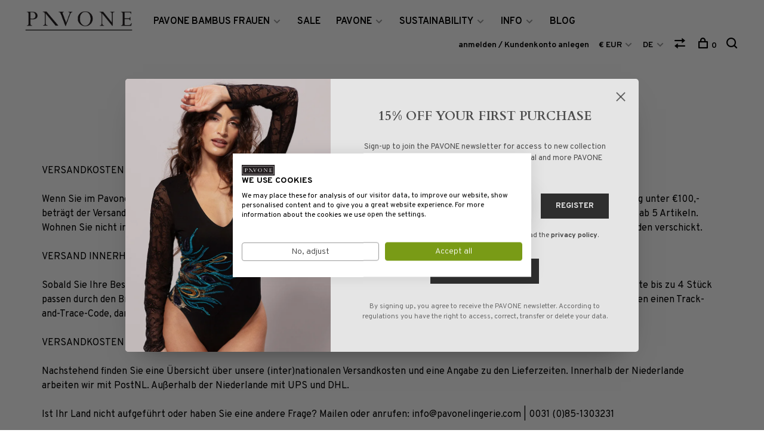

--- FILE ---
content_type: text/html;charset=utf-8
request_url: https://www.pavonelingerie.com/de/service/shipping/
body_size: 9245
content:
<!DOCTYPE html>
<html lang="de">
  <head>
    
          <!-- Google Tag Manager -->
      <script>(function(w,d,s,l,i){w[l]=w[l]||[];w[l].push({'gtm.start':
      new Date().getTime(),event:'gtm.js'});var f=d.getElementsByTagName(s)[0],
      j=d.createElement(s),dl=l!='dataLayer'?'&l='+l:'';j.async=true;j.src=
      'https://www.googletagmanager.com/gtm.js?id='+i+dl;f.parentNode.insertBefore(j,f);
      })(window,document,'script','dataLayer','GTM-5X3GG8F');</script>
      <!-- End Google Tag Manager -->
  
        
    <meta charset="utf-8"/>
<!-- [START] 'blocks/head.rain' -->
<!--

  (c) 2008-2026 Lightspeed Netherlands B.V.
  http://www.lightspeedhq.com
  Generated: 18-01-2026 @ 00:21:45

-->
<link rel="canonical" href="https://www.pavonelingerie.com/de/service/shipping/"/>
<link rel="alternate" href="https://www.pavonelingerie.com/de/index.rss" type="application/rss+xml" title="Neue Produkte"/>
<meta name="robots" content="noodp,noydir"/>
<meta name="google-site-verification" content="PCs19wGq0njADh5Q_SDSW67Mz9pW0kx0UDi3pCl8JzU"/>
<meta property="og:url" content="https://www.pavonelingerie.com/de/service/shipping/?source=facebook"/>
<meta property="og:site_name" content="Bamboo Protective Underwear"/>
<meta property="og:title" content="Kostenloser Versand Europa Pavone Lingerie"/>
<meta property="og:description" content="Beim Kauf im Pavone-Shop erhalten Sie ab einem Warenwert von  €100 einen kostenlosen Versand innerhalb Europas - Pavone Lingerie hat eine Top-Bewertung von 9,4/10 aus 1500 Bewertungen"/>
<!--[if lt IE 9]>
<script src="https://cdn.webshopapp.com/assets/html5shiv.js?2025-02-20"></script>
<![endif]-->
<!-- [END] 'blocks/head.rain' -->
            <title>Kostenloser Versand Europa Pavone Lingerie - Bamboo Protective Underwear</title>
    <meta name="description" content="Beim Kauf im Pavone-Shop erhalten Sie ab einem Warenwert von  €100 einen kostenlosen Versand innerhalb Europas - Pavone Lingerie hat eine Top-Bewertung von 9,4/10 aus 1500 Bewertungen" />
    <meta name="keywords" content="versenden, pavone, kostenlos" />
    <meta http-equiv="X-UA-Compatible" content="ie=edge">
    <meta name="viewport" content="width=device-width, initial-scale=1.0">
    <meta name="apple-mobile-web-app-capable" content="yes">
    <meta name="apple-mobile-web-app-status-bar-style" content="black">
    <meta name="viewport" content="width=device-width, initial-scale=1, maximum-scale=1, user-scalable=0"/>

    <link rel="shortcut icon" href="https://cdn.webshopapp.com/shops/268792/themes/151768/assets/favicon.ico?20260115084613" type="image/x-icon" />
    <link href='//fonts.googleapis.com/css?family=Overpass:400,400i,300,500,600,700,700i,800,900' rel='stylesheet' type='text/css'>
        	<link href='//fonts.googleapis.com/css?family=Cardo:400,400i,300,500,600,700,700i,800,900' rel='stylesheet' type='text/css'>
        <link rel="stylesheet" href="https://cdn.webshopapp.com/assets/gui-2-0.css?2025-02-20" />
    <link rel="stylesheet" href="https://cdn.webshopapp.com/assets/gui-responsive-2-0.css?2025-02-20" /> 
    <link rel="stylesheet" href="https://cdn.webshopapp.com/shops/268792/themes/151768/assets/style.css?20260115084805">
    <link rel="stylesheet" href="https://cdn.webshopapp.com/shops/268792/themes/151768/assets/settings.css?20260115084805" />
    
    <script src="//ajax.googleapis.com/ajax/libs/jquery/3.0.0/jquery.min.js"></script>
    <script>
      	if( !window.jQuery ) document.write('<script src="https://cdn.webshopapp.com/shops/268792/themes/151768/assets/jquery-3.0.0.min.js?20260115084805"><\/script>');
    </script>
    <script src="//cdn.jsdelivr.net/npm/js-cookie@2/src/js.cookie.min.js"></script>
    
    <script src="https://cdn.webshopapp.com/assets/gui.js?2025-02-20"></script>
    <script src="https://cdn.webshopapp.com/assets/gui-responsive-2-0.js?2025-02-20"></script>
    <script src="https://cdn.webshopapp.com/shops/268792/themes/151768/assets/scripts-min.js?20260115084805"></script>
    
        
        
  </head>
  <body>
    
          <!-- Google Tag Manager (noscript) -->
      <noscript><iframe src="https://www.googletagmanager.com/ns.html?id=GTM-5X3GG8F"
      height="0" width="0" style="display:none;visibility:hidden"></iframe></noscript>
      <!-- End Google Tag Manager (noscript) -->
        
    <div class="page-content">
      
                                      	      	              	      	      	            
      <script>
      var product_image_size = '768x1024x2',
          product_image_thumb = '132x176x2',
          product_in_stock_label = 'Auf Lager',
          product_backorder_label = 'Mit Lieferrückstand',
      		product_out_of_stock_label = 'Out of stock',
          product_multiple_variant_label = 'View all product options',
          show_variant_picker = 1,
          display_variant_picker_on = 'all',
          show_newsletter_promo_popup = 0,
          newsletter_promo_delay = '15000',
          newsletter_promo_hide_until = '7',
      		currency_format = '€',
          number_format = '0,0.00',
      		shop_url = 'https://www.pavonelingerie.com/de/',
          shop_id = '268792',
        	readmore = 'Lesen Sie mehr',
          search_url = "https://www.pavonelingerie.com/de/search/",
          search_empty = 'Keine Produkte gefunden',
          view_all_results = 'Alle Ergebnisse anzeigen';
    	</script>
			
      

<div class="mobile-nav-overlay"></div>

<header class="site-header site-header-md">
  
    
  <a href="https://www.pavonelingerie.com/de/" class="logo logo-md ">
          <img src="https://cdn.webshopapp.com/shops/268792/themes/151768/assets/logo.png?20260115084613" alt="Bamboo Protective Underwear" class="logo-image">
      <img src="https://cdn.webshopapp.com/shops/268792/themes/151768/assets/logo-white.png?20260115084613" alt="Bamboo Protective Underwear" class="logo-image logo-image-white">
      </a>

  <nav class="main-nav nav-style">
    <ul>
      
                              	
      	                <li class="menu-item-category-11025832 has-child">
          <a href="https://www.pavonelingerie.com/de/pavone-bambus-frauen/">PAVONE BAMBUS FRAUEN</a>
          <button class="mobile-menu-subopen"><span class="nc-icon-mini arrows-3_small-down"></span></button>                    <ul class="">
                          <li class="subsubitem">
                <a class="underline-hover" href="https://www.pavonelingerie.com/de/pavone-bambus-frauen/bamboo-maxi-giorgia/" title="BAMBOO MAXI GIORGIA">BAMBOO MAXI GIORGIA</a>
                                              </li>
                          <li class="subsubitem">
                <a class="underline-hover" href="https://www.pavonelingerie.com/de/pavone-bambus-frauen/bamboo-midi-comfort-plus-valentina/" title="BAMBOO MIDI COMFORT PLUS VALENTINA">BAMBOO MIDI COMFORT PLUS VALENTINA</a>
                                              </li>
                          <li class="subsubitem">
                <a class="underline-hover" href="https://www.pavonelingerie.com/de/pavone-bambus-frauen/bamboo-midi-aurora/" title="BAMBOO MIDI AURORA">BAMBOO MIDI AURORA</a>
                                              </li>
                          <li class="subsubitem">
                <a class="underline-hover" href="https://www.pavonelingerie.com/de/pavone-bambus-frauen/bamboo-tanga-verla/" title="BAMBOO TANGA VERLA">BAMBOO TANGA VERLA</a>
                                              </li>
                          <li class="subsubitem">
                <a class="underline-hover" href="https://www.pavonelingerie.com/de/pavone-bambus-frauen/bamboo-top-ella/" title="BAMBOO TOP ELLA">BAMBOO TOP ELLA</a>
                                              </li>
                          <li class="subsubitem">
                <a class="underline-hover" href="https://www.pavonelingerie.com/de/pavone-bambus-frauen/bamboo-taille-comfort-anna/" title="BAMBOO TAILLE COMFORT ANNA">BAMBOO TAILLE COMFORT ANNA</a>
                                              </li>
                          <li class="subsubitem">
                <a class="underline-hover" href="https://www.pavonelingerie.com/de/pavone-bambus-frauen/bamboo-midi-maddalena/" title="BAMBOO MIDI MADDALENA">BAMBOO MIDI MADDALENA</a>
                                              </li>
                          <li class="subsubitem">
                <a class="underline-hover" href="https://www.pavonelingerie.com/de/pavone-bambus-frauen/bamboo-taille-extra-plus-protection-rosa/" title="BAMBOO TAILLE EXTRA PLUS PROTECTION ROSA">BAMBOO TAILLE EXTRA PLUS PROTECTION ROSA</a>
                                              </li>
                          <li class="subsubitem">
                <a class="underline-hover" href="https://www.pavonelingerie.com/de/pavone-bambus-frauen/bamboo-basic-giulia/" title="BAMBOO BASIC GIULIA">BAMBOO BASIC GIULIA</a>
                                              </li>
                          <li class="subsubitem">
                <a class="underline-hover" href="https://www.pavonelingerie.com/de/pavone-bambus-frauen/bamboo-taille-high-rise-sofia/" title="BAMBOO TAILLE HIGH RISE SOFIA">BAMBOO TAILLE HIGH RISE SOFIA</a>
                                              </li>
                          <li class="subsubitem">
                <a class="underline-hover" href="https://www.pavonelingerie.com/de/pavone-bambus-frauen/bamboo-bike-shorts-long-sienna/" title="BAMBOO BIKE SHORTS LONG SIENNA">BAMBOO BIKE SHORTS LONG SIENNA</a>
                                              </li>
                          <li class="subsubitem">
                <a class="underline-hover" href="https://www.pavonelingerie.com/de/pavone-bambus-frauen/bamboo-taille-comfort-plus-gina/" title="BAMBOO TAILLE COMFORT PLUS GINA">BAMBOO TAILLE COMFORT PLUS GINA</a>
                                              </li>
                          <li class="subsubitem">
                <a class="underline-hover" href="https://www.pavonelingerie.com/de/pavone-bambus-frauen/bamboo-midi-comfort-florentina/" title="BAMBOO MIDI COMFORT FLORENTINA">BAMBOO MIDI COMFORT FLORENTINA</a>
                                              </li>
                      </ul>
                  </li>
                <li class="menu-item-category-11661321">
          <a href="https://www.pavonelingerie.com/de/sale/">SALE</a>
                            </li>
                <li class="menu-item-category-7759844 has-child">
          <a href="https://www.pavonelingerie.com/de/pavone/">PAVONE</a>
          <button class="mobile-menu-subopen"><span class="nc-icon-mini arrows-3_small-down"></span></button>                    <ul class="">
                          <li class="subsubitem">
                <a class="underline-hover" href="https://www.pavonelingerie.com/de/pavone/ueber-pavone/" title="ÜBER PAVONE ">ÜBER PAVONE </a>
                                              </li>
                          <li class="subsubitem">
                <a class="underline-hover" href="https://www.pavonelingerie.com/de/pavone/pavone-loesung/" title="PAVONE-LÖSUNG">PAVONE-LÖSUNG</a>
                                              </li>
                          <li class="subsubitem">
                <a class="underline-hover" href="https://www.pavonelingerie.com/de/pavone/groessentabelle-frauen/" title="GRÖSSENTABELLE FRAUEN">GRÖSSENTABELLE FRAUEN</a>
                                              </li>
                          <li class="subsubitem">
                <a class="underline-hover" href="https://www.pavonelingerie.com/de/pavone/pavone-waschanleitung/" title="PAVONE WASCHANLEITUNG ">PAVONE WASCHANLEITUNG </a>
                                              </li>
                      </ul>
                  </li>
                <li class="menu-item-category-7759832 has-child">
          <a href="https://www.pavonelingerie.com/de/sustainability/">SUSTAINABILITY</a>
          <button class="mobile-menu-subopen"><span class="nc-icon-mini arrows-3_small-down"></span></button>                    <ul class="">
                          <li class="subsubitem">
                <a class="underline-hover" href="https://www.pavonelingerie.com/de/sustainability/pavone-bambus/" title="PAVONE BAMBUS">PAVONE BAMBUS</a>
                                              </li>
                          <li class="subsubitem">
                <a class="underline-hover" href="https://www.pavonelingerie.com/de/sustainability/bambus-versus-baumwolle/" title="BAMBUS VERSUS BAUMWOLLE">BAMBUS VERSUS BAUMWOLLE</a>
                                              </li>
                          <li class="subsubitem">
                <a class="underline-hover" href="https://www.pavonelingerie.com/de/sustainability/vorteile-von-bambus/" title="VORTEILE VON BAMBUS">VORTEILE VON BAMBUS</a>
                                              </li>
                      </ul>
                  </li>
                <li class="menu-item-category-7753463 has-child">
          <a href="https://www.pavonelingerie.com/de/info/">INFO</a>
          <button class="mobile-menu-subopen"><span class="nc-icon-mini arrows-3_small-down"></span></button>                    <ul class="">
                          <li class="subsubitem">
                <a class="underline-hover" href="https://www.pavonelingerie.com/de/info/vulvakrebs-unterwaesche/" title="VULVAKREBS UNTERWÄSCHE">VULVAKREBS UNTERWÄSCHE</a>
                                              </li>
                          <li class="subsubitem">
                <a class="underline-hover" href="https://www.pavonelingerie.com/de/info/ekzeme-psoriasis-und-neurodermitis-unterwaesche/" title="EKZEME, PSORIASIS UND NEURODERMITIS UNTERWÄSCHE">EKZEME, PSORIASIS UND NEURODERMITIS UNTERWÄSCHE</a>
                                              </li>
                          <li class="subsubitem">
                <a class="underline-hover" href="https://www.pavonelingerie.com/de/info/lichen-sclerosus-unterwaesche/" title="LICHEN SCLEROSUS UNTERWÄSCHE">LICHEN SCLEROSUS UNTERWÄSCHE</a>
                                              </li>
                          <li class="subsubitem">
                <a class="underline-hover" href="https://www.pavonelingerie.com/de/info/vulvodynie-unterwaesche/" title="VULVODYNIE UNTERWÄSCHE">VULVODYNIE UNTERWÄSCHE</a>
                                              </li>
                          <li class="subsubitem">
                <a class="underline-hover" href="https://www.pavonelingerie.com/de/info/lichen-planus-unterwaesche/" title="LICHEN PLANUS UNTERWÄSCHE">LICHEN PLANUS UNTERWÄSCHE</a>
                                              </li>
                          <li class="subsubitem">
                <a class="underline-hover" href="https://www.pavonelingerie.com/de/info/inkontinenz-unterwaesche/" title="INKONTINENZ UNTERWÄSCHE">INKONTINENZ UNTERWÄSCHE</a>
                                              </li>
                          <li class="subsubitem">
                <a class="underline-hover" href="https://www.pavonelingerie.com/de/info/chronische-hautprobleme-der-vulva/" title="CHRONISCHE HAUTPROBLEME DER VULVA">CHRONISCHE HAUTPROBLEME DER VULVA</a>
                                              </li>
                          <li class="subsubitem">
                <a class="underline-hover" href="https://www.pavonelingerie.com/de/info/faekalinkontinenz-und-stuhlinkontinenz/" title="FÄKALINKONTINENZ UND STUHLINKONTINENZ ">FÄKALINKONTINENZ UND STUHLINKONTINENZ </a>
                                              </li>
                          <li class="subsubitem">
                <a class="underline-hover" href="https://www.pavonelingerie.com/de/info/sportunterwaesche-stress-inkontinenz/" title="SPORTUNTERWÄSCHE STRESS-INKONTINENZ">SPORTUNTERWÄSCHE STRESS-INKONTINENZ</a>
                                              </li>
                      </ul>
                  </li>
                      
                        	
      	                <li class=""><a href="https://www.pavonelingerie.com/de/blogs/janneke/">BLOG </a></li>
                      
                                          
      
      <li class="menu-item-mobile-only m-t-30">
                <a href="#" title="Account" data-featherlight="#loginModal">Login / Register</a>
              </li>
      
            <li class="menu-item-mobile-only menu-item-mobile-inline has-child all-caps">
        <a href="#" title="Währung">
          € EUR
        </a>
        <ul>
                    <li><a href="https://www.pavonelingerie.com/de/session/currency/eur/">€ EUR</a></li>
                    <li><a href="https://www.pavonelingerie.com/de/session/currency/gbp/">£ GBP</a></li>
                    <li><a href="https://www.pavonelingerie.com/de/session/currency/usd/">$ USD</a></li>
                    <li><a href="https://www.pavonelingerie.com/de/session/currency/aud/">$ AUD</a></li>
                    <li><a href="https://www.pavonelingerie.com/de/session/currency/cad/">C$ CAD</a></li>
                    <li><a href="https://www.pavonelingerie.com/de/session/currency/chf/">CHF CHF</a></li>
                  </ul>
      </li>
            
                                                                                                            
<li class="menu-item-mobile-only menu-item-mobile-inline has-child all-caps">
  <a href="#">DE</a>
  <ul>
        <li><a href="https://www.pavonelingerie.com/nl/service/shipping">NL</a></li>
        <li><a href="https://www.pavonelingerie.com/de/service/shipping">DE</a></li>
        <li><a href="https://www.pavonelingerie.com/en/service/shipping">EN</a></li>
        <li><a href="https://www.pavonelingerie.com/fr/service/shipping">FR</a></li>
      </ul>
</li>
      
    </ul>
  </nav>

  <nav class="secondary-nav nav-style">
    <ul>
      <li class="menu-item-desktop-only menu-item-account">
                <a href="#" title="Account" data-featherlight="#loginModal">anmelden / Kundenkonto anlegen</a>
              </li>
      
            <li class="menu-item-desktop-only has-child all-caps">
        <a href="#" title="Währung">
          € EUR
        </a>
        <ul>
                    <li><a href="https://www.pavonelingerie.com/de/session/currency/eur/">€ EUR</a></li>
                    <li><a href="https://www.pavonelingerie.com/de/session/currency/gbp/">£ GBP</a></li>
                    <li><a href="https://www.pavonelingerie.com/de/session/currency/usd/">$ USD</a></li>
                    <li><a href="https://www.pavonelingerie.com/de/session/currency/aud/">$ AUD</a></li>
                    <li><a href="https://www.pavonelingerie.com/de/session/currency/cad/">C$ CAD</a></li>
                    <li><a href="https://www.pavonelingerie.com/de/session/currency/chf/">CHF CHF</a></li>
                  </ul>
      </li>
            
                                                                                                            
<li class="menu-item-desktop-only has-child all-caps">
  <a href="#">DE</a>
  <ul>
        <li><a href="https://www.pavonelingerie.com/nl/service/shipping">NL</a></li>
        <li><a href="https://www.pavonelingerie.com/de/service/shipping">DE</a></li>
        <li><a href="https://www.pavonelingerie.com/en/service/shipping">EN</a></li>
        <li><a href="https://www.pavonelingerie.com/fr/service/shipping">FR</a></li>
      </ul>
</li>
      
            
            <li class="hidden-xs">
        <a href="https://www.pavonelingerie.com/de/compare/" title="Vergleichen"><span class="nc-icon-mini arrows-1_direction-56"></span></a>
      </li>
            
      <li>
        <a href="#" title="Ihr Warenkorb" class="cart-trigger"><span class="nc-icon-mini shopping_bag-20"></span>0</a>
      </li>

      <li class="search-trigger-item">
        <a href="#" title="Suchen" class="search-trigger"><span class="nc-icon-mini ui-1_zoom"></span></a>
      </li>
    </ul>

    <div class="search-header secondary-style">
      <form action="https://www.pavonelingerie.com/de/search/" method="get" id="searchForm">
        <input type="text" name="q" autocomplete="off" value="" placeholder="Suchen Sie nach Produkt">
        <a href="#" class="search-close">Schließen</a>
        <div class="search-results"></div>
      </form>
    </div>
    
    <a class="burger">
      <span></span>
    </a>
    
  </nav>
</header>      <div itemscope itemtype="http://schema.org/BreadcrumbList">
	<div itemprop="itemListElement" itemscope itemtype="http://schema.org/ListItem">
    <a itemprop="item" href="https://www.pavonelingerie.com/de/"><span itemprop="name" content="Home"></span></a>
    <meta itemprop="position" content="1" />
  </div>
    	<div itemprop="itemListElement" itemscope itemtype="http://schema.org/ListItem">
      <a itemprop="item" href="https://www.pavonelingerie.com/de/service/shipping/"><span itemprop="name" content="Versenden"></span></a>
      <meta itemprop="position" content="2" />
    </div>
  </div>

      <div class="cart-sidebar-container">
  <div class="cart-sidebar">
    <button class="cart-sidebar-close" aria-label="Close">✕</button>
    <div class="cart-sidebar-title">
      <h5>Ihr Warenkorb</h5>
      <p><span class="item-qty"></span> artikel</p>
    </div>
    
    <div class="cart-sidebar-body">
              
      <div class="no-cart-products">Keine Produkte gefunden...</div>
      
    </div>
    
      </div>
</div>      <!-- Login Modal -->
<div class="modal-lighbox login-modal" id="loginModal">
  <div class="row">
    <div class="col-sm-6 m-b-30 login-row p-r-30 sm-p-r-15">
      <h4>anmelden</h4>
      <p>Wenn Sie ein Konto bei uns haben, melden Sie sich bitte an.</p>
      <form action="https://www.pavonelingerie.com/de/account/loginPost/?return=https%3A%2F%2Fwww.pavonelingerie.com%2Fde%2Fservice%2Fshipping%2F" method="post" class="secondary-style">
        <input type="hidden" name="key" value="f5e82e0bb8375447021827f98b6e5e91" />
        <div class="form-row">
          <input type="text" name="email" autocomplete="on" placeholder="E-Mail-Adresse" class="required" />
        </div>
        <div class="form-row">
          <input type="password" name="password" autocomplete="on" placeholder="Passwort" class="required" />
        </div>
        <div class="">
          <a class="button button-arrow popup-validation" href="javascript:;" title="anmelden">anmelden</a>
        </div>
      </form>
    </div>
    <div class="col-sm-6 m-b-30 p-l-30 sm-p-l-15">
      <h4>Kundenkonto anlegen</h4>
      <p class="register-subtitle">Durch Ihre Anmeldung in unserem Shop, bewegen Sie sich um einiges schneller durch den Bestellvorgang, können mehrere Adressen anlegen, können Ihre Aufträge verfolgen und vieles mehr.</p>
      <a class="button button-arrow" href="https://www.pavonelingerie.com/de/account/register/" title="Benutzerkonto anlegen">Benutzerkonto anlegen</a>
    </div>
  </div>
  <div class="text-center forgot-password">
    <a class="forgot-pw" href="https://www.pavonelingerie.com/de/account/password/">Passwort vergessen?</a>
  </div>
</div>      
      <main class="main-content">
          <div id="textpage" class="text-page text-page-shipping">
  
  <!-- Textpage Intro -->
  <div class="text-center m-t-80 sm-m-t-50">
        <!-- Breadcrumbs -->
    <div class="breadcrumbs">
      <a href="https://www.pavonelingerie.com/de/" title="Startseite">Startseite</a>
            <i class="nc-icon-mini arrows-1_small-triangle-right"></i><a class="last" href="https://www.pavonelingerie.com/de/service/shipping/">Versenden</a>
          </div>
        <h1 class="page-title">Versenden</h1>
  </div>
  
 	<div class="container">
    
        <div class="content"><p>VERSANDKOSTEN</p>
<p>Wenn Sie im Pavone-Webshop einkaufen, ist der Versand in Europa ab einem Mindestbestellwert von €100€ kostenlos. Bei einer Bestellung unter €100,- beträgt der Versandpreis €4,95 für ein Briefkastenpaket und €6,95 für ein Paket. Das System entscheidet sich automatisch für ein Paket ab 5 Artikeln. Wohnen Sie nicht in Europa? Schauen Sie in der nachstehenden Übersicht nach den Versandkosten. Alle Pakete werden aus den Niederlanden verschickt. </p>
<p>VERSAND INNERHALB DER NIEDERLANDE</p>
<p>Sobald Sie Ihre Bestellung aufgegeben haben, wird das Paket innerhalb von 3 Werktagen von PostNL geliefert. Nicht zu Hause? Alle Pakete bis zu 4 Stück passen durch den Briefkasten und alle Pakete ab 5 Stück werden von PostNL angeboten. Sobald Ihr Paket versandt wurde, senden wir Ihnen einen Track-and-Trace-Code, damit Sie Ihr Paket verfolgen können.</p>
<p>VERSANDKOSTEN</p>
<p>Nachstehend finden Sie eine Übersicht über unsere (inter)nationalen Versandkosten und eine Angabe zu den Lieferzeiten. Innerhalb der Niederlande arbeiten wir mit PostNL. Außerhalb der Niederlande mit UPS und DHL.</p>
<p>Ist Ihr Land nicht aufgeführt oder haben Sie eine andere Frage? Mailen oder anrufen: <a href="/cdn-cgi/l/email-protection" class="__cf_email__" data-cfemail="0861666e674878697e67666d6461666f6d7a616d266b6765">[email&#160;protected]</a> | 0031 (0)85-1303231</p>
<p>LAND VERSANDKOSTEN LIEFERZEIT<br />Niederlande</p>
<p>€4,95 (bis zu 5 Artikel) Kostenloser Versand bei Bestellungen ab €100</p>
<p>6,95 € (ab 6 Artikeln) Kostenloser Versand ab einem Bestellwert von €100</p>
<p>1-3 Arbeitstage<br />Belgien €8,95 Kostenloser Versand ab €100 - 3-5 Arbeitstage<br />Deutschland 8,95 € Versandkostenfrei ab €100 - 3-5 Arbeitstage<br />Luxemburg 8,95 € Versandkostenfrei ab €100 - 3-5 Werktage<br />Kanada €19,95 Versandkostenfrei ab €200 - 6+ Arbeitstage<br />Dänemark €8.95 Versandkostenfrei ab €100 - 3-5 Werktage<br />Finnland €8.95 Versandkostenfrei ab €100 - 3-5 Werktage<br />Frankreich €8.95 Versandkostenfrei ab €100 - 3-5 Werktage<br />Griechenland €8.95 Versandkostenfrei ab €100 - 6+ Werktage<br />Hongkong €19.95 Versandkostenfrei ab €200 3-10 Werktage<br />Irland €8.95 Versandkostenfrei ab €100 - 3-5 Werktage<br />Italien €8.95 Versandkostenfrei ab €100 - 3-5 Werktage<br />Japan €19.95 Versandkostenfrei ab €200,- 3-10 Werktage<br />Lettland €8.95 Versandkostenfrei ab €100 - 3-5 Werktage<br />Litauen €8.95 Versandkostenfrei ab €100 - 3-5 Werktage<br />Norwegen 8,95 € Versandkostenfrei ab €100 - 3-5 Werktage<br />Österreich €8.95 Versandkostenfrei ab €100 - 3-5 Werktage<br />Polen €8.95 Versandkostenfrei ab €100 - 3-5 Werktage<br />Portugal €8.95 Versandkostenfrei ab €100 - 3-5 Werktage<br />Spanien €8.95 Versandkostenfrei ab €100 - 3-5 Werktage<br />Tschechische Republik €8.95 Versandkostenfrei ab €100 - 3-5 Werktage<br />Vereinigtes Königreich €19.95 Versandkostenfrei ab €200 - 3-5 Werktage</p>
<p>Wir tun immer unser Bestes, um Ihre Bestellung vollständig und pünktlich zu liefern, aber bei Pavone Lingerie arbeiten wir hauptsächlich mit (echten) Menschen. Sollte also etwas fehlen oder etwas anderes mit Ihrer Bestellung nicht in Ordnung sein, kontaktieren Sie uns bitte innerhalb von 7 Tagen nach der Lieferung per Mail, wir werden es immer gemeinsam lösen.</p>
<p>Sie können diese E-Mail an <a href="/cdn-cgi/l/email-protection" class="__cf_email__" data-cfemail="60090e060f201001160f0e050c090e07051209054e030f0d">[email&#160;protected]</a> mit den folgenden Informationen senden:</p>
<ul>
<li>Kopie des Kaufbelegs oder der Bestellnummer</li>
<li>Foto, das das Problem zeigt</li>
<li>Kurze Erläuterung des fehlenden/defekten Produkts</li>
</ul>
<p>Die Bearbeitung einer Rücksendung kann manchmal bis zu 2 Wochen in Anspruch nehmen.</p> </div>
      </div>
  
</div>      </main>
			
            <footer><div class="container"><div class="footer-menu"><ul><li><a href="https://www.pavonelingerie.com/de/service/faq/">FAQ</a></li><li><a href="https://www.pavonelingerie.com/de/service/shipping/">Versenden</a></li><li><a href="https://www.pavonelingerie.com/de/service/general-terms-conditions/">Allgemeine Bedingungen und Konditionen</a></li><li><a href="https://www.pavonelingerie.com/de/service/privacy-policy/">Datenschutzbestimmungen Pavone Lingerie</a></li><li><a href="https://www.pavonelingerie.com/de/service/payment-methods/">Zahlungsarten und Sicherheit</a></li><li><a href="https://www.pavonelingerie.com/de/service/shipping-returns/">Rückgabe</a></li><li><a href="https://www.pavonelingerie.com/de/service/">Kontakt</a></li><li><a href="https://www.pavonelingerie.com/de/sitemap/">Sitemap</a></li><li><a href="https://www.pavonelingerie.com/de/service/klachtenregeling/">Das Beschwerdeverfahren</a></li></ul></div><div class="footer-content"><p>Melden Sie sich für unseren Newsletter an und erhalten Sie die neuesten Updates, Nachrichten und Produktangebote per E-Mail</p><form id="formNewsletter" class="newsletter-footer-form secondary-style" action="https://www.pavonelingerie.com/de/account/newsletter/" method="post"><input type="hidden" name="key" value="f5e82e0bb8375447021827f98b6e5e91" /><div class="form-row"><div class="input-group"><input type="text" name="email" id="formNewsletterEmail" value="" placeholder="Ihre E-Mail Adresse"><a href="javascript:;" onclick="$('#formNewsletter').submit(); return false;" title="Abonnieren" class="button button-arrow"></a></div></div></form></div><div class="footer-content footer-content-description"><div class="footer-contact-details"><p>Pavone Lingerie The Netherlands <a href="/cdn-cgi/l/email-protection" class="__cf_email__" data-cfemail="6b02050d042b1b0a1d04050e0702050c0e19020e45080406">[email&#160;protected]</a></p></div><div class="kiyoh"><iframe frameborder="1" allowtransparency="true" src="https://www.kiyoh.com/retrieve-widget.html?color=white&button=true&lang=nl&tenantId=98&locationId=1046147" width="400" height="222"></iframe></div><div class="hallmarks"><figure><a href="https://www.kiyoh.com/reviews/1046147/pavone_lingerie?from=widget&amp;lang=nl" title="KIYOH" target="_blank"><img data-src="https://www.kiyoh.com/reviews/1046147/pavone_lingerie?from=widget&amp;lang=nl" alt="KIYOH" width="100" class="lazy"></a></figure></div></div><div class="copyright m-t-50">
      © Copyright 2026 Bamboo Protective Underwear
            
            <div class="inline-block" itemscope itemtype="http://data-vocabulary.org/Review-aggregate">
         - <span itemprop="itemreviewed">PAVONE LINGERIE </span><span>scores a</span><span itemprop="rating" itemscope itemtype="http://data-vocabulary.org/Rating"><span itemprop="average"> 9.4</span>/<span itemprop="best">10</span></span> out of
        <span itemprop="count"> ≈ 2000 </span> reviews at <a target="_blank" href="&lt;iframe frameborder=&quot;1&quot; allowtransparency=&quot;true&quot; src=&quot;https://www.kiyoh.com/retrieve-widget.html?color=white&amp;button=true&amp;lang=nl&amp;tenantId=98&amp;locationId=1046147&quot; width=&quot;400&quot; height=&quot;222&quot;&gt;&lt;/iframe&gt;">Kiyoh</a></div></div><div class="payments"><a href="https://www.pavonelingerie.com/de/service/payment-methods/" title="Zahlungsarten"><img data-src="https://cdn.webshopapp.com/assets/icon-payment-ideal.png?2025-02-20" alt="iDEAL" class="lazy" /></a><a href="https://www.pavonelingerie.com/de/service/payment-methods/" title="Zahlungsarten"><img data-src="https://cdn.webshopapp.com/assets/icon-payment-paypal.png?2025-02-20" alt="PayPal" class="lazy" /></a><a href="https://www.pavonelingerie.com/de/service/payment-methods/" title="Zahlungsarten"><img data-src="https://cdn.webshopapp.com/assets/icon-payment-visa.png?2025-02-20" alt="Visa" class="lazy" /></a><a href="https://www.pavonelingerie.com/de/service/payment-methods/" title="Zahlungsarten"><img data-src="https://cdn.webshopapp.com/assets/icon-payment-banktransfer.png?2025-02-20" alt="Bank transfer" class="lazy" /></a><a href="https://www.pavonelingerie.com/de/service/payment-methods/" title="Zahlungsarten"><img data-src="https://cdn.webshopapp.com/assets/icon-payment-mistercash.png?2025-02-20" alt="Bancontact" class="lazy" /></a><a href="https://www.pavonelingerie.com/de/service/payment-methods/" title="Zahlungsarten"><img data-src="https://cdn.webshopapp.com/assets/icon-payment-americanexpress.png?2025-02-20" alt="American Express" class="lazy" /></a><a href="https://www.pavonelingerie.com/de/service/payment-methods/" title="Zahlungsarten"><img data-src="https://cdn.webshopapp.com/assets/icon-payment-mastercard.png?2025-02-20" alt="MasterCard" class="lazy" /></a><a href="https://www.pavonelingerie.com/de/service/payment-methods/" title="Zahlungsarten"><img data-src="https://cdn.webshopapp.com/assets/icon-payment-visaelectron.png?2025-02-20" alt="Visa Electron" class="lazy" /></a><a href="https://www.pavonelingerie.com/de/service/payment-methods/" title="Zahlungsarten"><img data-src="https://cdn.webshopapp.com/assets/icon-payment-maestro.png?2025-02-20" alt="Maestro" class="lazy" /></a><a href="https://www.pavonelingerie.com/de/service/payment-methods/" title="Zahlungsarten"><img data-src="https://cdn.webshopapp.com/assets/icon-payment-paysafecard.png?2025-02-20" alt="Paysafecard" class="lazy" /></a><a href="https://www.pavonelingerie.com/de/service/payment-methods/" title="Zahlungsarten"><img data-src="https://cdn.webshopapp.com/assets/icon-payment-belfius.png?2025-02-20" alt="Belfius" class="lazy" /></a><a href="https://www.pavonelingerie.com/de/service/payment-methods/" title="Zahlungsarten"><img data-src="https://cdn.webshopapp.com/assets/icon-payment-kbc.png?2025-02-20" alt="KBC" class="lazy" /></a><a href="https://www.pavonelingerie.com/de/service/payment-methods/" title="Zahlungsarten"><img data-src="https://cdn.webshopapp.com/assets/icon-payment-giropay.png?2025-02-20" alt="Giropay" class="lazy" /></a><a href="https://www.pavonelingerie.com/de/service/payment-methods/" title="Zahlungsarten"><img data-src="https://cdn.webshopapp.com/assets/icon-payment-eps.png?2025-02-20" alt="EPS" class="lazy" /></a><a href="https://www.pavonelingerie.com/de/service/payment-methods/" title="Zahlungsarten"><img data-src="https://cdn.webshopapp.com/assets/icon-payment-cartesbancaires.png?2025-02-20" alt="Cartes Bancaires" class="lazy" /></a><a href="https://www.pavonelingerie.com/de/service/payment-methods/" title="Zahlungsarten"><img data-src="https://cdn.webshopapp.com/assets/icon-payment-directebanking.png?2025-02-20" alt="SOFORT Banking" class="lazy" /></a><a href="https://www.pavonelingerie.com/de/service/payment-methods/" title="Zahlungsarten"><img data-src="https://cdn.webshopapp.com/assets/icon-payment-klarnapaylater.png?2025-02-20" alt="Klarna." class="lazy" /></a></div></div><!--Start of Tawk.to Script--><script data-cfasync="false" src="/cdn-cgi/scripts/5c5dd728/cloudflare-static/email-decode.min.js"></script><script type="text/javascript">
var Tawk_API=Tawk_API||{}, Tawk_LoadStart=new Date();
(function(){
var s1=document.createElement("script"),s0=document.getElementsByTagName("script")[0];
s1.async=true;
s1.src='https://embed.tawk.to/5c5035a651410568a1092158/default';
s1.charset='UTF-8';
s1.setAttribute('crossorigin','*');
s0.parentNode.insertBefore(s1,s0);
})();
</script><!--End of Tawk.to Script--></footer>      <!-- [START] 'blocks/body.rain' -->
<script>
(function () {
  var s = document.createElement('script');
  s.type = 'text/javascript';
  s.async = true;
  s.src = 'https://www.pavonelingerie.com/de/services/stats/pageview.js';
  ( document.getElementsByTagName('head')[0] || document.getElementsByTagName('body')[0] ).appendChild(s);
})();
</script>
  
<!-- Global site tag (gtag.js) - Google Analytics -->
<script async src="https://www.googletagmanager.com/gtag/js?id=G-T8F510N4EH"></script>
<script>
    window.dataLayer = window.dataLayer || [];
    function gtag(){dataLayer.push(arguments);}

        gtag('consent', 'default', {"ad_storage":"denied","ad_user_data":"denied","ad_personalization":"denied","analytics_storage":"denied","region":["AT","BE","BG","CH","GB","HR","CY","CZ","DK","EE","FI","FR","DE","EL","HU","IE","IT","LV","LT","LU","MT","NL","PL","PT","RO","SK","SI","ES","SE","IS","LI","NO","CA-QC"]});
    
    gtag('js', new Date());
    gtag('config', 'G-T8F510N4EH', {
        'currency': 'EUR',
                'country': 'NL'
    });

    </script>
<script>
(function () {
  var s = document.createElement('script');
  s.type = 'text/javascript';
  s.async = true;
  s.src = 'https://assets.dyapps.io/popups/3bc0f76bb8/5348.js?v=14012026095159';
  ( document.getElementsByTagName('head')[0] || document.getElementsByTagName('body')[0] ).appendChild(s);
})();
</script>
<script>
/*<!--klantenvertellen begin-->*/
                              (function(){
                                  var klantenvertellenData = {"inject_rewiews_position":".main-footer > div","widgetHtml":"    <div class=\"kiyoh-shop-snippets\">\n        <div class=\"rating-box\">\n            <div class=\"rating\" style=\"width:94%\"><\/div>\n        <\/div>\n        <div class=\"kiyoh-schema\">\n            <p>\n                <a href=\"https:\/\/www.kiyoh.com\/reviews\/1046147\/pavone_lingerie\" target=\"_blank\" class=\"kiyoh-link\">\n                    Rating 9.4 out of 10, based on 2038 customer reviews\n                <\/a>\n            <\/p>\n        <\/div>\n    <\/div>\n    <style>\n        .kiyoh-shop-snippets {\n            display: inline-block;\n            font-size: 13px;\n        }\n        .kiyoh-shop-snippets .rating-box {\n            width: 91px;\n            background: url('https:\/\/kiyoh-lightspeed.interactivated.me\/wp-content\/plugins\/klantenvertellen\/assets\/rating-sprite.png') no-repeat 0 -15px;\n            height: 15px;\n            margin: 11px 10px 10px 10px;\n        }\n\n        .kiyoh-shop-snippets .rating-box .rating {\n            height: 15px;\n            background: url('https:\/\/kiyoh-lightspeed.interactivated.me\/wp-content\/plugins\/klantenvertellen\/assets\/rating-sprite.png') no-repeat 0 0;\n            margin: 0;\n            padding: 0;\n        }\n        .kiyoh-shop-snippets .kiyoh-schema {\n            width: 170px;\n        }\n    <\/style><script type=\"application\/ld+json\">\n{\n    \"@context\": \"https:\/\/schema.org\",\n    \"@type\": \"Organization\",\n    \"url\": \"www.pavonelingerie.com\",\n    \"name\": \"www.pavonelingerie.com\",\n    \"aggregateRating\" : {\n         \"@type\": \"AggregateRating\",\n         \"bestRating\": \"10\",\n         \"ratingCount\": \"2038\",\n         \"ratingValue\": \"9.4\",\n         \"url\": \"https:\/\/www.kiyoh.com\/reviews\/1046147\/pavone_lingerie\"\n    }\n}\n<\/script>"};
                                  function getCookie(name) {
                                    let matches = document.cookie.match(new RegExp(
                                      "(?:^|; )" + name.replace(/([\.$?*|{}\(\)\[\]\\/\+^])/g, '\$1') + "=([^;]*)"
                                    ));
                                    return matches ? decodeURIComponent(matches[1]) : undefined;
                                  }
                                  if (!getCookie('kiyohwidgetclose')){
                                      let div = document.createElement('div');
                                      div.innerHTML = klantenvertellenData.widgetHtml;
                                      if(klantenvertellenData.inject_rewiews_position=='body'){
                                          document.body.append(div);
                                      } else {
                                          var target = document.querySelector(klantenvertellenData.inject_rewiews_position);
var widget = document.querySelector(".kiyoh-shop-snippets');
if(!!widget){
return;
}
                                          if (!!target){
                                              div.style='display:inline';
                                              target.append(div);
                                          } else {
                                             // document.body.append(div);
                                          }
                                      }
                                      var closeButton = document.querySelector(".kiyoh-shop-snippets .kiyoh-close");
                                      if (!!closeButton){
                                          closeButton.addEventListener('click',function(){
                                              document.cookie = "kiyohwidgetclose=true; max-age=3600";
                                              var widget = document.querySelector(".kiyoh-shop-snippets");
                                              widget.remove();
                                          });
                                      }
                                  }
                              })();
/*<!--klantenvertellen end-->*/
</script>
<!-- [END] 'blocks/body.rain' -->
      
    </div>
    
    <link rel="stylesheet" href="https://cdn.webshopapp.com/shops/268792/themes/151768/assets/custom.css?20260115084805" />
    <script src="https://cdn.webshopapp.com/shops/268792/themes/151768/assets/app.js?20260115084805"></script>
    
        
        

<script>
dataLayer.push({
   'google_tag_params': {
           'ecomm_prodid': '',
           'ecomm_pagetype': 'other',
           'ecomm_totalvalue': 0.00
   },
'event': 'fireRemarketingTag'
});
</script>

  </body>
</html>

--- FILE ---
content_type: text/css; charset=UTF-8
request_url: https://cdn.webshopapp.com/shops/268792/themes/151768/assets/custom.css?20260115084805
body_size: 954
content:
/* 20260115084613 - v2 */
.gui,
.gui-block-linklist li a {
  color: #666666;
}

.gui-page-title,
.gui a.gui-bold,
.gui-block-subtitle,
.gui-table thead tr th,
.gui ul.gui-products li .gui-products-title a,
.gui-form label,
.gui-block-title.gui-dark strong,
.gui-block-title.gui-dark strong a,
.gui-content-subtitle {
  color: #000000;
}

.gui-block-inner strong {
  color: #848484;
}

.gui a {
  color: #0a8de9;
}

.gui-input.gui-focus,
.gui-text.gui-focus,
.gui-select.gui-focus {
  border-color: #0a8de9;
  box-shadow: 0 0 2px #0a8de9;
}

.gui-select.gui-focus .gui-handle {
  border-color: #0a8de9;
}

.gui-block,
.gui-block-title,
.gui-buttons.gui-border,
.gui-block-inner,
.gui-image {
  border-color: #8d8d8d;
}

.gui-block-title {
  color: #333333;
  background-color: #ffffff;
}

.gui-content-title {
  color: #333333;
}

.gui-form .gui-field .gui-description span {
  color: #666666;
}

.gui-block-inner {
  background-color: #f4f4f4;
}

.gui-block-option {
  border-color: #ededed;
  background-color: #f9f9f9;
}

.gui-block-option-block {
  border-color: #ededed;
}

.gui-block-title strong {
  color: #333333;
}

.gui-line,
.gui-cart-sum .gui-line {
  background-color: #cbcbcb;
}

.gui ul.gui-products li {
  border-color: #dcdcdc;
}

.gui-block-subcontent,
.gui-content-subtitle {
  border-color: #dcdcdc;
}

.gui-faq,
.gui-login,
.gui-password,
.gui-register,
.gui-review,
.gui-sitemap,
.gui-block-linklist li,
.gui-table {
  border-color: #dcdcdc;
}

.gui-block-content .gui-table {
  border-color: #ededed;
}

.gui-table thead tr th {
  border-color: #cbcbcb;
  background-color: #f9f9f9;
}

.gui-table tbody tr td {
  border-color: #ededed;
}

.gui a.gui-button-large,
.gui a.gui-button-small {
  border-color: #8d8d8d;
  color: #000000;
  background-color: #f0bfbf;
}

.gui a.gui-button-large.gui-button-action,
.gui a.gui-button-small.gui-button-action {
  border-color: #8d8d8d;
  color: #000000;
  background-color: #ffffff;
}

.gui a.gui-button-large:active,
.gui a.gui-button-small:active {
  background-color: #c09898;
  border-color: #707070;
}

.gui a.gui-button-large.gui-button-action:active,
.gui a.gui-button-small.gui-button-action:active {
  background-color: #cccccc;
  border-color: #707070;
}

.gui-input,
.gui-text,
.gui-select,
.gui-number {
  border-color: #8d8d8d;
  background-color: #ffffff;
}

.gui-select .gui-handle,
.gui-number .gui-handle {
  border-color: #8d8d8d;
}

.gui-number .gui-handle a {
  background-color: #ffffff;
}

.gui-input input,
.gui-number input,
.gui-text textarea,
.gui-select .gui-value {
  color: #000000;
}

.gui-progressbar {
  background-color: #76c61b;
}

/* custom */
/*J. Binsbergen, Lightspeed, 20190218:, [ZD#766166 webwinkelkeur links] BEGIN*/
.wwk--sidebar-mobile .wwk--tab {
float: left !important;
}
/*J. Binsbergen, Lightspeed, 20190218:, [ZD#766166 webwinkelkeur links] END*/


/*J. Binsbergen, Lightspeed, 20181211:, [Sticky menu] BEGIN */
/* header.site-header.site-header-md.content-light {
position: fixed;
background-color:rgba(0, 0, 0, 0.20);
} */
/* J. Binsbergen, Lightspeed, 20181211:, [Sticky menu] END */

 /* Sijmen LightspeedHQ - 10 Jan 2019 - USP terugzetten - START */
article.hero-element.hero-element-1.content-light {
  max-height: 925px;
}
/* Sijmen LightspeedHQ - 10 Jan-2019 - END */ 

/* J. Binsbergen, Lightspeed, 20181220:, [Categorie overzicht pagina uitlijnen] BEGIN */
	.category-content {
	min-height: 160px;
	}
	.catalog-content {
	max-width: 850px;
}
	/* J. Binsbergen, Lightspeed, 20181220:, [Categorie overzicht pagina uitlijnen] END*/
	
	/*J. Binsbergen, Lightspeed, 20190129:, Begin styling demobar*/
	/* Verberg 'Keer terug naar backoffice' */
	.wsa-demobar > a {
		display: none;
		}
	/* Achtergrondkleur, vervang met je eigen kleurcode */
	.wsa-demobar {
		background-color: #030303!important;
	}
	/* Pas lettertype aan met eigen font en grootte */
	.wsa-demobar {
		 font-family: Helvetica;
		 font-size: 14px;
	}

/* verberg demobar op mobiel*/
@media screen and (max-width: 767px){
.wsa-demobar{
display: none !important;
}
body {
margin-top: 0px!important;
}
}
/*J. Binsbergen, Lightspeed, 20190129:, Einde styling demobar */
/* Johan Lightspeed - Fri 01 May 2020 - color cart button - BEGIN */
a.gui-button-large.gui-button-action { 
  color: white!important;
  background: green!important;
}

a.gui-button-small.gui-button-action
{ 
  color: white!important;
  background: green!important;
}
/* Johan Lightspeed - EIND */
/* Danny LightspeedHQ - 24 Mar 2021 - Levertijd - START */
.delivery-timeframe.hint-text.inline {
    color: darkred;
}
/* Danny LightspeedHQ - 24 Mar-2021 - END */

.home-intro-text {
    margin-top: -150px !important;
}

.featured-blocks {
    margin-bottom: 5px !important;
}

.featured-products.featured-product-carousels .tabs-element:not(:last-child) {
	margin-bottom: 5px !important;
}

.slick-dots {
	margin-bottom: 5px !important;
}


--- FILE ---
content_type: text/javascript;charset=utf-8
request_url: https://www.pavonelingerie.com/de/services/stats/pageview.js
body_size: -411
content:
// SEOshop 18-01-2026 00:21:46